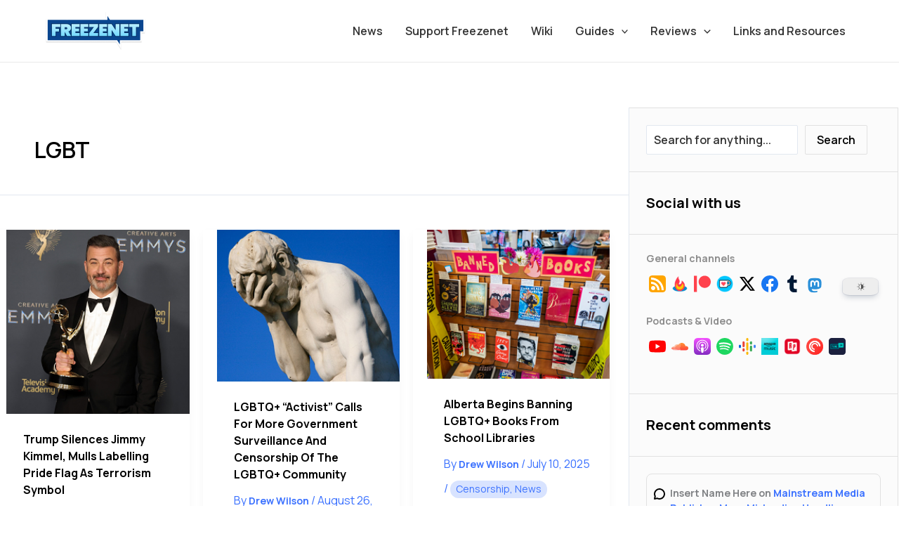

--- FILE ---
content_type: text/html; charset=utf-8
request_url: https://www.google.com/recaptcha/api2/aframe
body_size: 267
content:
<!DOCTYPE HTML><html><head><meta http-equiv="content-type" content="text/html; charset=UTF-8"></head><body><script nonce="woS_MneKS5AK4YcBFoHCEQ">/** Anti-fraud and anti-abuse applications only. See google.com/recaptcha */ try{var clients={'sodar':'https://pagead2.googlesyndication.com/pagead/sodar?'};window.addEventListener("message",function(a){try{if(a.source===window.parent){var b=JSON.parse(a.data);var c=clients[b['id']];if(c){var d=document.createElement('img');d.src=c+b['params']+'&rc='+(localStorage.getItem("rc::a")?sessionStorage.getItem("rc::b"):"");window.document.body.appendChild(d);sessionStorage.setItem("rc::e",parseInt(sessionStorage.getItem("rc::e")||0)+1);localStorage.setItem("rc::h",'1768898650212');}}}catch(b){}});window.parent.postMessage("_grecaptcha_ready", "*");}catch(b){}</script></body></html>